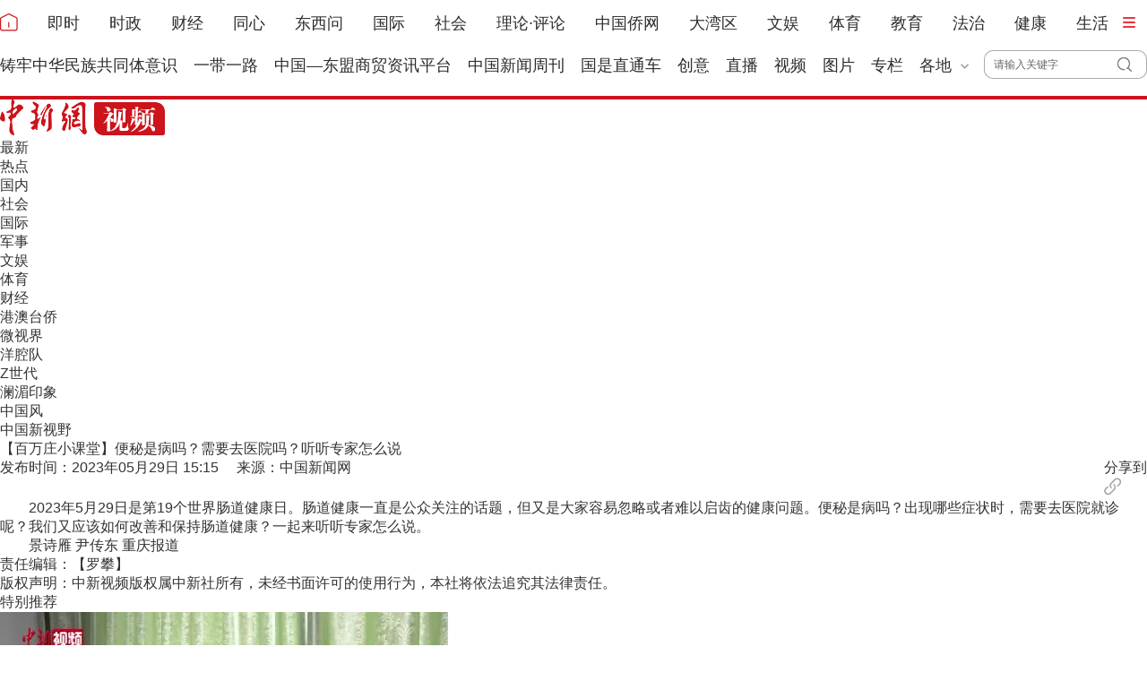

--- FILE ---
content_type: text/html
request_url: https://www.chinanews.com.cn/shipin/cns/2023/05-29/news960474.shtml
body_size: 17983
content:
<!DOCTYPE html>
<html>

<head>
  <meta http-equiv="Content-Type" content="text/html; charset=UTF-8" />
  <meta name="viewport" content="width=device-width, initial-scale=1" />
  <meta http-equiv="X-UA-Compatible" content="IE=edge,chrome" />
  <script>
    var isToContent = "";
  </script>
  <!--pc和手机适配代码开始-->
  <script>
    document.write('<scr' + 'ipt src="/part/utf8pro/21/2020/1202/36_utf8.js?t=' + new Date().getFullYear() + '_' + new Date().getMonth() + '"></scr' + 'ipt>');
  </script>

  <!--pc和手机适配代码结束-->
  <meta name="author" content="chinanews" />
  <meta name="copyright" content="www.chinanews.com.cn,版权所有" />
  <meta name="keywords" content="百万庄小课堂 便秘" />
  <meta name="description" content="【百万庄小课堂】便秘是病吗？需要去医院吗？听听专家怎么说" />
  <meta http-equiv="X-UA-Compatible" content="IE=edge,chrome=1" />
  <title>【百万庄小课堂】便秘是病吗？需要去医院吗？听听专家怎么说-中新网视频</title>
  <base href="//www.chinanews.com.cn/">
  <!--[883,4,960474] published at 2023-05-29 15:16:56 from #10 by 王祎--> 

  <link href="//image.cns.com.cn/2022homepage/images/base.css" rel="stylesheet" type="text/css" />

  <link rel="stylesheet" href="/part/shipin/6/127.css">

    <link rel="stylesheet" href="/part/shipin/6/92/video-js2020.css?v=20201230"/> 
    <link rel="stylesheet" href="/m/part/shipin/6/74/videojs-overlay.css">
    <link rel="stylesheet" href="/part/shipin/6/105/videojs_self_test.css">
    <style>
           /*播放广告时禁用播放条*/
          .vjs-ad-playing .video-js.vjs-has-started .clarity,.vjs-ad-playing .video-js.vjs-has-started .vjs-playback-rate{visibility: hidden;}   
          .vjs-ad-playing  .video-js.vjs-has-started .vjs-icon-previous-item,.vjs-ad-playing .video-js.vjs-has-started .vjs-icon-next-item{display: none;}
          .vjs-ad-playing .video-js .vjs-progress-control{visibility: hidden;}
           /*.vjs-ad-playing .video-js .vjs-time-control{visibility: hidden;} */

           .dgqlayer{overflow: hidden;background:#000;margin:0 auto;}
           .fixedVideo{
              position: fixed;
              right:5px;
              bottom:5px;
              width:480px;
              height: 310px;
              z-index:9999;
        }
         .vjs-ad-playing .video-js.vjs-has-started .vjs-overlay-bottom-right {
    display: block;    width: 12%;
    bottom: 10px;
    cursor:pointer;}
        .ad{margin:0 auto 20px;}
        .vjs-ad-playing .video-js .vjs-overlay-background{background:rgba(0,0,0,.5)}
        .vjs-sublime-skin2 .vjs-volume-panel .vjs-volume-control{bottom:80px;}
        .vjs-slider-vertical .vjs-volume-level:before{left:-0.60em;}
.multipleColumn .bd{ padding:0 30px; overflow:hidden;width:690px\9\0;}
                         .multipleColumn .bd ul{ overflow:hidden; zoom:1; width:690px;float:left; _display:inline;}
                         .multipleColumn .bd ul li:nth-child(3n){margin-right:0;}
                         .multipleColumn .bd ul li{ margin:0 30px 16px 0; float:left; _display:inline; overflow:hidden;width:210px;}
              </style>
  <script src="/js/jquery1.4.js"></script>
  <script src="/part/shipin/6/58/jquery.SuperSlide.2.1.1.js"></script>
<meta http-equiv="X-UA-Compatible" content="IE=EmulateIE7" />
</head>

<body>
  <!--20170905PV-->
  <input id="creator" type="hidden" name="creator" value="luopan" />
  <input id="tgid" type="hidden" name="tgid" value="448508" />
  <input id="type" type="hidden" name="type" value="yes" />
  <input id="did" type="hidden" name="did" value="960474" />
  <input id="zhengwenid" type="hidden" name="zhengwenid" value="" />
  <script type="text/javascript" src="/pv/js/videopv.js"></script>
  <!--20170905PV-->
<style type="text/css">
.logo{width:20px;height:20px;}
.logo img{padding: 10px 0;}
#navbar{position:relative;height:102px;border-bottom:4px solid #cd131c;background:#fff}
.nav_navcon{width:1280px}
.nav_navcon li{float:left;margin-right:31px;height:42px;font-size:18px;line-height:42px;word-break:keep-all}
.nav_navcon li.mr{margin-right: 37px;}
.nav_navcon li.area{margin-right: 17px;}
.nav_navcon li.ss{margin-right: 0px;}
.nav_navcon li img.dxw{padding-top:11px;width:90px;height:31px}
.nav_navcon li a{height:66px;color:#2d2d2d}
.navmenu {
    width: 14px;
    float: left;
    margin-top: 14px;
    margin-right: 0px;
    background: url(//image.cns.com.cn/default/5ddb9ec3/20210721/11.jpg);
    border-top: 0px solid #ea3440;
    border-bottom: 0px solid #ea3440;
    padding: 0;
    height: 12px;
    background-color: transparent;
    cursor: pointer;
}
.nav_navcon_more{position:absolute;top:-3px;left:0;z-index:999;display:none;width:100%;height:615px;border-bottom:3px solid #f42e3e;background:#fff}
.nav_navcon_more .w1280{position:relative;overflow:hidden;padding-top:10px;height:inherit;border-top:1px solid #f3f3f3}
.nav_navcon_more .con{float:left;width:50%}
.nav_navcon_more .navlist{width:100%;color:#666;font-size:16px;line-height:42px}
.nav_navcon_more .navlist a{color:#666;font-size:14px}
.nav_navcon_more .navlist a:hover{color:#e01b2b}
.nav_navcon_more .navlist strong{margin-right:28px;color:#333}
.nav_navcon_more .navlist strong a{color:#333;font-size:16px}
.nav_navcon_more .navlist em{padding:0 8px}
.nav_navcon_more .navlist .left{width:100px;text-align:right}
.nav_navcon_more .navlist .left1{float:left;width:530px}
.nav_navcon_more .otherlogo{margin-top:10px;padding-top:15px;border-top:1px solid #f3f3f3}
.nav_navcon_more .otherlogo a{float:left;margin-right:40px}
.nav_navcon_more .otherlogo img{
height:45px;
vertical-align:middle;
}
.nav_close{position:absolute;right:0;bottom:33px;display:block;width:36px;height:36px;background:url(//image.cns.com.cn/default/5ddb9ec3/20210728/close.jpg) no-repeat top;cursor:pointer;-webkit-transition:All .4s ease-in-out;-moz-transition:All .4s ease-in-out;-o-transition:All .4s ease-in-out;transition:All .4s ease-in-out}
.nav_close:hover{background:url(//image.cns.com.cn/default/5ddb9ec3/20210728/2334.png) no-repeat top;-webkit-transform:rotate(1turn);-moz-transform:rotate(1turn);-o-transform:rotate(1turn);transform:rotate(1turn);-ms-transform:rotate(1turn)}
.nav_navcon .caijing,.nav_navcon .shizheng,.nav_navcon .wenyu{position:relative}
.nav_navcon li img.arr{margin-left:4px;vertical-align:middle}
.nav_navcon li .arrowDown{transform:rotate(0);transform-origin:center center}
.nav_navcon li .arrowDown,.nav_navcon li .arrowUp{-webkit-transition:-webkit-transform .4s ease-out;-moz-transition:-webkit-transform .4s ease-out;transition:-webkit-transform .4s ease-out}
.nav_navcon li .arrowUp{transform:rotate(180deg);transform-origin:center center}
.caijing_add,.shizheng_add,.wenyu_add{position:absolute;bottom:-18px;left:-21px;display:none;width:700px;height:30px;line-height:30px;text-align:left;font-size:16px;z-index:2;}
.caijing_add a,.shizheng_add a,.wenyu_add a{padding:0 20px; }
.nav_navcon li .caijing_add a,.nav_navcon li .shizheng_add a,.nav_navcon li .wenyu_add a{height: 30px; line-height: 30px;}
#navbar{-webkit-transition:all .1s ease-out;transition:all .1s ease-out}
.substation{position:absolute;bottom:8px;left:0;display:none;width:100%;height:50px;color:#d1d1d1;text-align:center;font-size:14px}
.substation a,.substation a:hover{padding:0 4px;color:#2d2d2d;font-size:14px}

.searchinput{padding:9px 0 0 0;width:182px;float:right; margin-top: 8px;}
.searchinput .search_input{border:#aaa 1px solid;border-right:none;width:138px;padding:0 0 0 10px;background:#fff;color:#666;line-height:30px;height:30px;float:left;border-radius:10px 0 0 10px}
.searchinput .search_a{line-height:30px;text-align:center;color:#fff;background:url(//www.chinanews.com.cn/fileftp/2022/05/2022-05-09/U435P4T47D50136F24533DT20220510101956.png) no-repeat left center;float:left;display:block;width:32px;height:30px;text-decoration:none;font-size:0;border:#aaa 1px solid;border-left:none;border-radius:0 10px 10px 0}

#navbar{height:107px;}
.navmenu{margin-top:19px;}
.nav_navcon li img.arr{margin-left:10px;}
.nav_navcon li{margin-right:18px;margin-top:5px;}
.nav_navcon li.mr{margin-right:33px;}
.nav_navcon li.nomr{margin-right:16px;}
.searchinput{margin-top:0;}
.substation{bottom:0;}
</style>

<script type="text/javascript">
  $(document).ready(function(){
     //navmore
  $(".navmenu").click(function(){
  //$(".nav_navcon_more").show("slow");
  $(".nav_navcon_more").slideDown(1000);
  $(".nav_close").delay(1000).show(0);
  });
  $(".nav_close").click(function(){
  //$(".nav_navcon_more").hide("slow");
  $(".nav_navcon_more").slideUp(1000);
  $(this).hide();
  });
});
    function showNavMenu(index) {
            $(".navmenu").click(function() {
                //$(".nav_navcon_more").show("slow");
                $(".nav_navcon_more").slideDown(1000);
                $(".nav_close").delay(1000).show(0);
            });
            $(".nav_close").click(function() {
                //$(".nav_navcon_more").hide("slow");
                $(".nav_navcon_more").slideUp(1000);
                $(this).hide();
            });
        }

function showArea(index) {
    $(".substation").show();
    $("#navbar").css("height", "132px")
    $(".area").find("img").removeClass("arrowDown").addClass("arrowUp");
}

function hideArea(index) {
    $(".area").find("img").removeClass("arrowUp").addClass("arrowDown");
    $("#navbar").css("height", "102px")
    $(".substation").hide();
}
//search            
 function quickQueryCust(evt) {
            evt = (evt) ? evt : ((window.event) ? window.event : "") //兼容IE和Firefox获得keyBoardEvent对象
            var key = evt.keyCode ? evt.keyCode : evt.which; //兼容IE和Firefox获得keyBoardEvent对象的键值
            if (key == 13) { //判断是否是回车事件。
                submitFun();
            }
        }
function submitFun() {
            var hotword = document.getElementsByName('q')[0].value;
            if (hotword == '') {
                alert('请输入关键字!');
                return false;
            } else {

                window.open("//sou.chinanews.com.cn/search.do?q=" + encodeURIComponent(hotword));
            }
        }

          </script>

 <!--nav start-->
    <div id="navbar">
        <div class="w1280">

            <ul class="nav_navcon">
                <li class="logo mr"><a href="/"><img src="/fileftp/2022/05/2022-05-09/U435P4T47D50136F24532DT20220510092934.png" width="20" height="20" alt="中国新闻网"></a></li>
                <li class="mr"><a href="/scroll-news/news1.html">即时</a></li>
                <li class="mr"><a href="/china/">时政</a></li>
                <li class="mr"><a href="/finance/">财经</a></li>
                <li class="mr"><a href="/tx/">同心</a></li>
                <li class="mr"><a href="/dxw/">东西问</a></li>
                <li class="mr"><a href="/world/">国际</a></li>
                <li class="mr"><a href="/society/">社会</a></li>
                <li class="mr"><a href="/theory.shtml">理论·评论</a></li>
                <li class="mr"><a href="//www.chinaqw.com/">中国侨网</a></li>
                <li class="mr"><a href="/dwq/">大湾区</a></li>
                <li class="mr"><a href="/wy/">文娱</a></li>
                <li class="mr"><a href="/sports/">体育</a></li>
                <li class="mr"><a href="/edu/">教育</a></li>
                <li class="mr"><a href="/fazhi/">法治</a></li>
                <li class="mr"><a href="/health/">健康</a></li>
                <li class="nomr"><a href="/life/">生活</a></li>
                <div class="navmenu"></div>
                <br>

                <li class=""><a href="/zlgtt/">铸牢中华民族共同体意识</a></li>
                <li class=""><a href="/ydyl/index.shtml">一带一路</a></li>
                <li class=""><a href="/aseaninfo/">中国—东盟商贸资讯平台</a></li>
                <li class=""><a href="//www.inewsweek.cn/">中国新闻周刊</a></li>
                <li class=""><a href="/gsztc/">国是直通车</a></li>
                <li class=""><a href="/chuangyi/">创意</a></li>
                <li class=""><a href="/live.shtml">直播</a></li>
                 <li class=""><a href="/shipin/">视频</a></li>
                <li class=""><a href="/photo/">图片</a></li>
                <li class=""><a href="/zhuanlan/">专栏</a></li>
                <li class="area" onMouseOver="showArea('9')" onMouseOut="hideArea('9')">各地<img src="//image.cns.com.cn/2022homepage/images/toparr.png" class="arr arrowDown">
                    <div class="substation">
                       <a href="//www.ah.chinanews.com.cn/">安徽</a>|<a href="//www.bj.chinanews.com.cn/">北京</a>|<a href="//www.cq.chinanews.com.cn/">重庆</a>|<a href="//www.fj.chinanews.com.cn/">福建</a>|<a href="//www.gs.chinanews.com.cn/">甘肃</a>|
                        <a href="//www.gz.chinanews.com.cn/">贵州</a>|<a href="//www.gd.chinanews.com.cn/">广东</a>|<a href="//www.gx.chinanews.com.cn/">广西</a>|<a href="//www.hi.chinanews.com.cn/">海南</a>|<a href="//www.heb.chinanews.com.cn/">河北</a>|
                        <a href="//www.ha.chinanews.com.cn/">河南</a>|
                        <a href="//www.hb.chinanews.com.cn/">湖北</a>|<a href="//www.hn.chinanews.com.cn/">湖南</a>|<a href="//www.hlj.chinanews.com.cn/">黑龙江</a>|<a href="//www.js.chinanews.com.cn/">江苏</a>|<a href="//www.jx.chinanews.com.cn/">江西</a>|
                        <a href="//www.jl.chinanews.com.cn/">吉林</a>|
                        <a href="//www.ln.chinanews.com.cn/">辽宁</a>|<a href="//www.nmg.chinanews.com.cn/">内蒙古</a>|<a href="//www.nx.chinanews.com.cn/">宁夏</a>|<a href="//www.qh.chinanews.com.cn/">青海</a>|<a href="//www.sd.chinanews.com.cn/">山东</a>|
                        <a href="//www.sx.chinanews.com.cn/">山西</a>|
                        <a href="//www.shx.chinanews.com.cn/">陕西</a>|<a href="//www.sh.chinanews.com.cn/">上海</a>|<a href="//www.sc.chinanews.com.cn/">四川</a>|<a href="//www.tj.chinanews.com.cn/">天津</a>|<a href="//www.xj.chinanews.com.cn/">新疆</a>|
                        <a href="//www.bt.chinanews.com.cn/">兵团</a>|
                        <a href="//www.yn.chinanews.com.cn/">云南</a>|<a href="//www.zj.chinanews.com.cn/">浙江</a>

<!--<meta name="chinanews_site_verification" content="0a602693397eaa369c25c347f38105c8"/>-->
<!--4,34,1807 published at 2025-03-20 13:36:41 by 719-->

                    </div>
                </li>
                <div class="searchinput" id="zxss">
                     <input type="text" value="请输入关键字" onClick="this.value='',this.style.color='#000'" name="q" class="search_input" onKeyDown="return quickQueryCust(event)">
                     <a class="search_a" onClick="submitFun()">搜 索</a>
                     <div class="clear"></div>
                </div>

            </ul>
            <!--nav more-->
                  
            <!--nav more-->
            <div class="nav_navcon_more">
                <div class="w1280">
                    <div class="con">
                        <div class="navlist">
                            <strong><a style="margin-left: 40px;" href="/scroll-news/news1.html">即时</a></strong>
                        </div>

                        <div class="navlist">
                            <div class="left"><strong><a href="/china/">时政</a></strong></div>
                            <div class="left1">
                                <a href="//channel.chinanews.com.cn/cns/cl/gn-gcdt.shtml">高层</a><em>|</em>
                                <a href="//channel.chinanews.com.cn/cns/cl/gn-rsbd.shtml">人事</a><em>|</em>
                                <a href="//channel.chinanews.com.cn/cns/cl/fz-ffcl.shtml">反腐</a><em>|</em>
                                <a href="//channel.chinanews.com.cn/u/sdbd.shtml">深度</a><em>|</em>
                                <a href="//channel.chinanews.com.cn/u/gn-la.shtml">两岸</a><em>|</em>
                                <a href="//channel.chinanews.com.cn/cns/cl/gn-kjww.shtml">科教</a><em>|</em>
                                <a href="//channel.chinanews.com.cn/cns/cl/gn-js.shtml">军事</a>
                                <!--<em>|</em><a href="//channel.chinanews.com.cn/u/ll.shtml">理论</a>-->
                                </div>
                            <div class="clear"></div>

                        </div>

                        <div class="navlist">
                            <div class="left"><strong><a href="/dxw/">东西问</a></strong></div>
                            <div class="left1"><a href="//channel.chinanews.com.cn/u/dxw-wetalk.shtml">中外对话</a><em>|</em><a href="//channel.chinanews.com.cn/u/dxw-sjg.shtml">世界观</a><em>|</em><a href="//channel.chinanews.com.cn/u/dxw-gjj.shtml">广角镜</a><em>|</em><a href="//channel.chinanews.com.cn/u/dxw-wszsd.shtml">Z世代</a><em>|</em><a href="//channel.chinanews.com.cn/u/dxw-yqd.shtml">洋腔队</a><em>|</em><a href="//channel.chinanews.com.cn/u/dxw-ylc.shtml">舆论场</a><em>|</em><a href="//channel.chinanews.com.cn/u/dxw-xmp.shtml">新漫评</a><em>|</em><a href="//channel.chinanews.com.cn/u/dxw-sxj.shtml">思享家</a><em>|</em><br><a href="//channel.chinanews.com.cn/u/dxw-hkt.shtml">会客厅</a><em>|</em><a href="//channel.chinanews.com.cn/u/dxw-yjy.shtml">研究院</a><em>|</em><a href="//channel.chinanews.com.cn/u/dxw-wxd.shtml">问西东</a></div>
                            <div class="clear"></div>
                        </div>

                        <div class="navlist">
        <div class="left"><strong><a href="/finance/">财经</a></strong></div>
        <div class="left1"><a href="//channel.chinanews.com.cn/u/cj/cj-hongguan.shtml">宏观</a><em>|</em><a href="//channel.chinanews.com.cn/u/cj/cj-chanjing.shtml">产经</a><em>|</em><a href="//channel.chinanews.com.cn/cns/cl/cj-hgds.shtml">中国新观察</a><em>|</em><a href="//channel.chinanews.com.cn/cns/cl/cj-slh.shtml">三里河</a><em>|</em><a href="//channel.chinanews.com.cn/cns/cl/cj-msrd.shtml">民生调查局</a><em>|</em><a href="//channel.chinanews.com.cn/cns/cl/cj-zxcp.shtml">中新财评</a><em>|</em><br><a href="//channel.chinanews.com.cn/cns/cl/cj-fyrw.shtml">商业风云录</a><em>|</em><a href="//channel.chinanews.com.cn/cns/cl/cj-zk.shtml">智库</a><em>|</em><a href="//channel.chinanews.com.cn/cns/cl/cj-gy.shtml">公益</a></div>
        <div class="clear"></div>
    </div>

                        <div class="navlist">
                            <div class="left"><strong><a href="/world/">国际</a></strong></div>
                            <div class="left1"><a href="//channel.chinanews.com.cn/cns/cl/gj-sjg.shtml">世界观</a><em>|</em><a href="//channel.chinanews.com.cn/cns/cl/gj-zxsjg.shtml">国际识局</a><em>|</em><a href="//channel.chinanews.com.cn/u/gj-rw.shtml">国际人物</a><em>|</em><a href="//channel.chinanews.com.cn/cns/cl/gj-gjrp.shtml">国际热评</a><em>|</em><a href="//channel.chinanews.com.cn/cns/cl/gj-xmp.shtml">新漫评</a><em>|</em><a href="//www.chinanews.com.cn/shipin/m/gj/views.shtml">国际视野</a></div>
                            <div class="clear"></div>
                        </div>

                        <div class="navlist">
                            <div class="left"><strong><a href="/society/">社会</a></strong></div>
                            <div class="left1">
          <a href="//channel.chinanews.com.cn/u/rdzz.shtml">热点追踪</a><em>|</em>
<a href="//channel.chinanews.com.cn/cns/cl/sh-zxzt.shtml">中新真探</a><em>|</em>
                                <a href="//channel.chinanews.com.cn/u/fsh.shtml">新闻浮世绘</a><em>|</em>

                                <a href="//channel.chinanews.com.cn/cns/cl/fz-jdrw.shtml">中新法治</a><em>|</em>
                                <a href="//channel.chinanews.com.cn/u/gn-dyxc.shtml">第一现场</a></div>
                            <div class="clear"></div>

                        </div>

                        <div class="navlist">
                            <div class="left"><strong><a href="/dwq/">大湾区</a></strong></div>
                            <div class="left1"><a href="//channel.chinanews.com.cn/u/dwq-ga.shtml">港澳</a><em>|</em><a href="//channel.chinanews.com.cn/cns/cl/dwq-fxb.shtml">风向标</a><em>|</em><a href="//channel.chinanews.com.cn/cns/cl/dwq-kcd.shtml">快车道</a><em>|</em><a href="//channel.chinanews.com.cn/cns/cl/dwq-qns.shtml">青年说</a><em>|</em><a href="//channel.chinanews.com.cn/u/dwq-wqzjjy.shtml">专家建言</a><em>|</em><a href="//channel.chinanews.com.cn/u/dwq-wqwdf.shtml">湾得福</a><em>|</em><a href="//channel.chinanews.com.cn/cns/cl/dwq-video.shtml">Video</a><em>|</em><a href="//www.chinanews.com.cn/dwq/#wqmap">湾区MAP</a></div>
                            <div class="clear"></div>
                        </div>

                        <div class="navlist">
                            <div class="left"><strong><a href="/health/">健康</a></strong></div>
                            <div class="left1"> <a href="//channel.chinanews.com.cn/cns/cl/life-doctoriscoming.shtml">大医生来了</a><em>|</em><a href="//channel.chinanews.com.cn/cns/cl/life-temperatureofmedicine.shtml">医学的温度</a><em>|</em><a href="//channel.chinanews.com.cn/cns/cl/life-observationsonmedicine.shtml">医药新观察</a></div>
                            <div class="clear"></div>
                        </div>

                        <div class="navlist">
                            <div class="left"><strong><a href="/edu/">教育</a></strong></div>
                            <div class="clear"></div>
                        </div>

                        <div class="navlist">
                            <div class="left"><strong><a href="/fazhi/">法治</a></strong></div>
                            <div class="clear"></div>
                        </div>

                        <div class="navlist">
                            <div class="left"><strong><a href="/life/">生活</a></strong></div>
                            <div class="clear"></div>
                        </div>

                        <div class="navlist">
                            <div class="left"><strong><a href="//www.chinaqw.com/">华人</a></strong></div>
                            <!--<div class="left1"><a href="//channel.chinanews.com.cn/cns/cl/hr-lszs.shtml">领事之声</a><em>|</em><a href="//channel.chinanews.com.cn/cns/cl/hr-hwbz.shtml">华媒报摘</a><em>|</em><a href="//channel.chinanews.com.cn/cns/cl/hr-hrshq.shtml">华闻聚焦</a><em>|</em><a href="//channel.chinanews.com.cn/u/hr/cgfx.shtml">出国风向</a><em>|</em><a href="//channel.chinanews.com.cn/cns/cl/hr-qjdt.shtml">侨界动态</a><em>|</em><a href="//channel.chinanews.com.cn/cns/cl/hr-qxcz.shtml">侨乡传真</a><em>|</em>
                                <a href="//channel.chinanews.com.cn/video/cns/splm/ga-hr.shtml">视频</a></div>-->
                            <div class="clear"></div>
                        </div>
                    </div>

                    <div class="con">
                      <div class="navlist">
                            <div class="left"><strong><a href="/tx/">同心</a></strong></div>
                            <div class="left1"><a href="//channel.chinanews.com.cn/cns/cl/txy-tzyw.shtml">统战要闻</a><em>|</em><a href="//channel.chinanews.com.cn/cns/cl/txy-tzsx.shtml">统战时讯</a><em>|</em><a href="//channel.chinanews.com.cn/cns/cl/txy-gdtz.shtml">各地统战</a></div>
                            <div class="clear"></div>

                        </div>

                        <div class="navlist">
                            <div class="left" style="width:205px;"><strong><a href="/zlgtt/">铸牢中华民族共同体意识</a></strong></div>
                            <div class="left1" style="width:420px;"><a href="//channel.chinanews.com.cn/cns/cl/mz-cc.shtml">民族传承</a><em>|</em><a href="//channel.chinanews.com.cn/cns/cl/mz-fg.shtml">政策法规</a><em>|</em><a href="//channel.chinanews.com.cn/cns/cl/mz-xs.shtml">学术动态</a><em>|</em><a href="//channel.chinanews.com.cn/cns/cl/mz-df.shtml">地方实践</a><em>|</em><a href="//channel.chinanews.com.cn/cns/cl/mz-gj.shtml">国际传播</a></div>
                            <div class="clear"></div>

                        </div>

                        <div class="navlist">
                            <div class="left"><strong><a href="/ydyl/">一带一路</a></strong></div>
                            <div class="left1"><a href="//channel.chinanews.com.cn/cns/cl/ydyl-rdjj.shtml">热点聚焦</a><em>|</em><a href="//channel.chinanews.com.cn/cns/cl/ydyl-sdft.shtml">深度访谈</a><em>|</em><a href="//channel.chinanews.com.cn/cns/cl/ydyl-gfgz.shtml">各方关注</a><em>|</em><a href="//channel.chinanews.com.cn/u/ydyl-hwsj.shtml">海外视角</a><em>|</em><a href="//channel.chinanews.com.cn/cns/cl/ydyl-xmdt.shtml">项目动态</a><em>|</em><a href="//channel.chinanews.com.cn/cns/cl/ydyl-fscg.shtml">丰硕成果</a>
                                </div>
                            <div class="clear"></div>

                        </div>

                        <div class="navlist">
                            <div class="left"><strong><a href="/wy/">文娱</a></strong></div>
                            <div class="left1"><a href="//channel.chinanews.com.cn/cns/cl/cul-whmt.shtml">文化漫谈</a><em>|</em><a href="//channel.chinanews.com.cn/cns/cl/cul-xjgw.shtml">艺苑大观</a><em>|</em><a href="//channel.chinanews.com.cn/cns/cl/cul-sckgd.shtml">收藏考古</a><em>|</em><a href="//channel.chinanews.com.cn/cns/cl/yl-mxnd.shtml">星闻联播</a><em>|</em><a href="//channel.chinanews.com.cn/cns/cl/yl-ypkb.shtml">影音综艺</a></div>
                            <div class="clear"></div>

                        </div>
                        <div class="navlist">
                            <div class="left"><strong><a href="/sports/">体育</a></strong></div>
                            <div class="left1"><a href="//channel.chinanews.com.cn/cns/cl/ty-bdjj.shtml">独家视角</a><em>|</em><a href="//channel.chinanews.com.cn/cns/cl/ty-gnzq.shtml">绿茵赛场</a><em>|</em><a href="//channel.chinanews.com.cn/cns/cl/ty-klsk.shtml">篮坛竞技</a><em>|</em><a href="//channel.chinanews.com.cn/cns/cl/ty-zhqt.shtml">综合其他</a><em>|</em><a href="/shipin/m/tt/views.shtml">视频播报</a></div>
                            <div class="clear"></div>
                        </div>

                        <div class="navlist">
                            <div class="left"><strong><a href="/shipin/">视频</a></strong></div>
                            <div class="left1"><a href="/shipin/m/rd/views.shtml">热点</a><em>|</em><a href="/shipin/m/gn/views.shtml">国内</a><em>|</em><a href="/shipin/m/sh/views.shtml">社会</a><em>|</em><a href="/shipin/m/gj/views.shtml">国际</a><em>|</em><a href="/shipin/m/jq/views.shtml">军事</a><em>|</em><a href="/shipin/m/wy/views.shtml">文娱</a><em>|</em><a href="/shipin/m/tt/views.shtml">体育</a><em>|</em><a href="/shipin/m/cj/views.shtml">财经</a><em>|</em><a href="/shipin/m/ga/views.shtml">港澳台侨</a><em>|</em><a href="/shipin/minidocu.shtml">微视界</a><em>|</em><br><a href="/shipin/yqd.shtml">洋腔队</a><em>|</em><a href="/shipin/zsd.shtml">Z世代</a><em>|</em><a href="/gn/z/lanmeiyinxiang/index.shtml">澜湄印象</a><em>|</em><a href="/shipin/AuthenticChina.shtml">中国风</a><em>|</em><a href="/shipin/chinarevealed.shtml">中国新视野</a></div>
                            <div class="clear"></div>
                        </div>

                        <div class="navlist">
                            <div class="left"><strong><a href="/photo/">图片</a></strong></div>
                            <div class="left1"><a href="//channel.chinanews.com.cn/u/zxhb.shtml">中新画报</a><em>|</em><a href="//channel.chinanews.com.cn/u/pic/gn.shtml">国内</a><em>|</em><a href="//channel.chinanews.com.cn/u/pic/sh.shtml">社会</a><em>|</em><a href="//channel.chinanews.com.cn/u/pic/gj.shtml">国际</a><em>|</em><a href="//channel.chinanews.com.cn/u/pic/yl.shtml">娱乐</a><em>|</em><a href="//channel.chinanews.com.cn/u/pic/ty.shtml">体育</a><em>|</em><a href="//channel.chinanews.com.cn/u/pic/js.shtml">军事</a><em>|</em><a href="//channel.chinanews.com.cn/u/pic/kj.shtml">科技</a><em>|</em>
                                <br/><a href="//channel.chinanews.com.cn/u/pic/gatq.shtml">港澳台侨</a><em>|</em><a href="//channel.chinanews.com.cn/u/pic/frg.shtml">凡人歌</a>
                            </div>
                            <div class="clear"></div>
                        </div>

                        <div class="navlist">
                            <div class="left"><strong><a href="/chuangyi/">创意</a></strong></div>

                            <div class="clear"></div>
                        </div>
                        <div class="navlist">
                            <div class="left"><strong><a href="/theory.shtml">理论</a></strong></div>

                            <div class="clear"></div>
                        </div>

                        <div class="navlist">
                            <strong><a style="margin-left: 40px;" href="/live.shtml">直播</a></strong>
                        </div>

                        <div class="navlist">
                            <strong><a style="margin-left: 40px;" href="/allspecial/">专题</a></strong>
                        </div>
                        <div class="navlist">
                            <strong><a style="margin-left: 40px;" href="/zhuanlan/">专栏</a></strong>
                        </div>

                    </div>

                    <div class="clear"></div>
                    <div class="otherlogo">
                        <a href="//www.chinaqw.com/"><img src="//image.cns.com.cn/default/5ddb9ec3/20210728/qw.jpg" alt=""></a>
                        <a href="//www.jwview.com/"><img src="//image.cns.com.cn/default/5ddb9ec3/20210728/jw.jpg" alt=""></a>
                        <a href="//www.ecns.cn/"><img src="//image.cns.com.cn/default/5ddb9ec3/20210728/ecns1.jpg" alt=""></a>
                        <a href="/gsztc/"><img src="//www.chinanews.com.cn/fileftp/2021/11/2021-11-16/U947P4T47D49225F24534DT20211116135935.png" alt=""></a>
                        <a href="//www.inewsweek.cn/"><img src="//www.inewsweek.cn/10/2018/1225/logo.png" alt="" /></a>
<a href="http://epaper.chinanews.com/"><img src="//www.chinanews.com.cn/fileftp/2022/05/2022-05-10/U435P4T47D50141F24533DT20220511134121.png" alt=""></a>
    <a href="http://www.cnsphoto.com/"><img src="//www.chinanews.com.cn/fileftp/2022/05/2022-05-10/U435P4T47D50141F24532DT20220511134121.png" alt=""></a>
                    </div>

                    <div class="nav_close"></div>
                </div>

            </div>

<!--<meta name="chinanews_site_verification" content="119104d7a0c12d749c812d241e2bcdae"/>-->
<!--4,34,1794 published at 2025-12-01 10:48:39 by 33-->

        </div>
    </div>
    <!--nav end-->
              <div class="clear"></div>

<!--<meta name="chinanews_site_verification" content="9f2173270229e46e08083752dc124df1"/>-->
<!--4,319,140 published at 2026-01-12 17:33:22 by 435-->
<div class="w1280 mt20">
  <div class="channel-nav">
      <div class="channel-logo"><img src="/fileftp/2022/08/2022-08-02/U947P4T47D50660F24532DT20220802091548.png" alt=""></div>
      <div class="column-list">
        <ul>
          <li><a href="/shipin/m/gd/views.shtml">最新</a></li>
          <li><a href="/shipin/m/rd/views.shtml">热点</a></li>
          <li><a href="/shipin/m/gn/views.shtml">国内</a></li>
          <li><a href="/shipin/m/sh/views.shtml">社会</a></li>
          <li><a href="/shipin/m/gj/views.shtml">国际</a></li>
          <li><a href="/shipin/m/jq/views.shtml">军事</a></li>
          <li><a href="/shipin/m/wy/views.shtml">文娱</a></li>
          <li><a href="/shipin/m/tt/views.shtml">体育</a></li>
          <li><a href="/shipin/m/cj/views.shtml">财经</a></li>
          <li><a href="/shipin/m/ga/views.shtml">港澳台侨</a></li>
          <li><a href="/shipin/minidocu.shtml">微视界</a></li>
          <li><a href="/shipin/yqd.shtml">洋腔队</a></li>
          <li><a href="/shipin/zsd.shtml">Z世代</a></li>
          <li><a href="/gn/z/lanmeiyinxiang/index.shtml">澜湄印象</a></li>
          <li><a href="/shipin/AuthenticChina.shtml">中国风</a></li>
          <li><a href="/shipin/chinarevealed.shtml">中国新视野</a></li>        
        </ul>
      </div>
    </div>
</div>

  <div class="clear"></div>
  <div class="videoplay">
    <div class="w1280" id="playerwrap">
      <div class="content_title">
        <div class="title">【百万庄小课堂】便秘是病吗？需要去医院吗？听听专家怎么说</div>
        <div class="left">
          <p> 发布时间：2023年05月29日 15:15 &nbsp;&nbsp;&nbsp;&nbsp;来源：中国新闻网</p>
        </div>
        <div class="right">
          <div class="bdsharebuttonbox left">
            <div class="share-txt" id="share-1"><span>分享到</span></div>
          </div>
          <!-- <link rel="stylesheet" href="/test/fabu/2019-05-20/1293/share.min.css"> -->
          <script src="/test/fabu/2019-05-20/1294/jquery.share.min.js"></script>
          <script>
            $(document).ready(function () {
              $('#share-1').share({ sites: ['wechat','weibo','qzone'] });
            });
          </script>
          <div id="copylink"><img src="/fileftp/2022/08/2022-08-03/U947P4T47D50670F24532DT20220803110409.png" alt=""></div>

        </div>
        <div class="clear"></div>
      </div>
      <div class="video-pic">
        <div id="dgqlayer" class="dgqlayer">
          <div class="close-btn"></div>
        </div>

          <div id="rel-news" style="display:none;">
          <div class="rel">精彩视频</div>
          <div class="rel-news-list">
            <ul>
              <!--[883,34,64] published at 2022-11-11 08:51:37 from #202 by 574-->
<li>
                <a href="/gn/shipin/cns/2023/05-29/news960471.shtml">
                  <div class="rel-news-pic">
                    <img src="https://poss-videocloud.cns.com.cn/oss/2023/05/29/chinanews/MEIZI_YUNSHI/onair/F62A4D9645CE43918A39011EDCF57ACA.jpg" alt="">
                  </div>
                  <div class="rel-news-title">空间站将迎中国第三批航天员 带你了解这批航天员有啥不同</div>
                </a>
              </li><li>
                <a href="/sh/shipin/cns-d/2023/05-29/news960470.shtml">
                  <div class="rel-news-pic">
                    <img src="https://poss-videocloud.cns.com.cn/oss/2023/05/29/chinanews/MEIZI_YUNSHI/onair/0B73478749A6497FA232AF3CCCD182AF.jpg" alt="">
                  </div>
                  <div class="rel-news-title">航拍甘肃渭源“色块”梯田 黄土高原宛如调色盘</div>
                </a>
              </li><li>
                <a href="/gj/shipin/cns-d/2023/05-29/news960467.shtml">
                  <div class="rel-news-pic">
                    <img src="https://poss-videocloud.cns.com.cn/oss/2023/05/29/chinanews/MEIZI_YUNSHI/uploadImage/24ce1d79f9b4401d9e81938a34b10dc2_big.jpg" alt="">
                  </div>
                  <div class="rel-news-title">日本6月1日起禁止出售小龙虾</div>
                </a>
              </li><li>
                <a href="/tw/shipin/cns-d/2023/05-29/news960466.shtml">
                  <div class="rel-news-pic">
                    <img src="https://poss-videocloud.cns.com.cn/oss/2023/05/29/chinanews/MEIZI_YUNSHI/uploadImage/6a12e38abbb84262bbd42f6dd3590bf1_big.jpg" alt="">
                  </div>
                  <div class="rel-news-title">谈及“两岸心灵契合”，两岸学者为何潸然落泪？</div>
                </a>
              </li><li>
                <a href="/gn/shipin/cns-d/2023/05-29/news960465.shtml">
                  <div class="rel-news-pic">
                    <img src="https://poss-videocloud.cns.com.cn/oss/2023/05/29/chinanews/MEIZI_YUNSHI/onair/9515B6003E7F4F86A218071D73E03087.jpg" alt="">
                  </div>
                  <div class="rel-news-title">神十六飞行乘组简历公布：3名航天员都是博士</div>
                </a>
              </li><li>
                <a href="/sh/shipin/cns-d/2023/05-29/news960464.shtml">
                  <div class="rel-news-pic">
                    <img src="https://poss-videocloud.cns.com.cn/oss/2023/05/29/chinanews/MEIZI_YUNSHI/onair/D811F8ECB3364576B554E519912B1CD5.jpg" alt="">
                  </div>
                  <div class="rel-news-title">为四次圆梦“飞天” 景海鹏每天做600个俯卧撑、600个仰卧起坐</div>
                </a>
              </li><li>
                <a href="/sh/shipin/cns-d/2023/05-29/news960460.shtml">
                  <div class="rel-news-pic">
                    <img src="https://poss-videocloud.cns.com.cn/oss/2023/05/29/chinanews/MEIZI_YUNSHI/onair/962FC98319B74F70B5E0C76C427A1BD8.jpg" alt="">
                  </div>
                  <div class="rel-news-title">神十五航天员乘组已在轨工作生活181天 是执行出舱任务次数最多的乘组</div>
                </a>
              </li><li>
                <a href="/gj/shipin/cns-d/2023/05-29/news960450.shtml">
                  <div class="rel-news-pic">
                    <img src="https://poss-videocloud.cns.com.cn/oss/2023/05/29/chinanews/MEIZI_YUNSHI/onair/A3D75EF3B7734ABDBDE2E50B4E1DE976.jpg" alt="">
                  </div>
                  <div class="rel-news-title">意大利威尼斯主河道部分水体变成荧光绿色</div>
                </a>
              </li><li>
                <a href="/ty/shipin/cns-d/2023/05-29/news960437.shtml">
                  <div class="rel-news-pic">
                    <img src="https://poss-videocloud.cns.com.cn/oss/2023/05/28/chinanews/MEIZI_YUNSHI/onair/330B9734C9BC448490D73C1E4DA16242.jpg" alt="">
                  </div>
                  <div class="rel-news-title">2023绿水青山中国休闲运动挑战赛落幕</div>
                </a>
              </li><li>
                <a href="/shipin/cns/2023/05-27/news960366.shtml">
                  <div class="rel-news-pic">
                    <img src="https://poss-videocloud.cns.com.cn/oss/2023/05/27/chinanews/MEIZI_YUNSHI/uploadImage/eee4cb8bfba14b7daa71e69e79f948f1_big.jpg" alt="">
                  </div>
                  <div class="rel-news-title">专家学者探讨：后疫情时代，如何应对大流行？</div>
                </a>
              </li><li>
                <a href="/shipin/cns-d/2023/05-27/news960364.shtml">
                  <div class="rel-news-pic">
                    <img src="https://poss-videocloud.cns.com.cn/oss/2023/05/27/chinanews/MEIZI_YUNSHI/uploadImage/e4e2aff97f7f44a6bb3a914bb3a4c8d7_big.jpg" alt="">
                  </div>
                  <div class="rel-news-title">全球唯一的白色大熊猫与野生大熊猫母子同框</div>
                </a>
              </li><li>
                <a href="/sh/shipin/cns-d/2023/05-27/news960362.shtml">
                  <div class="rel-news-pic">
                    <img src="https://poss-videocloud.cns.com.cn/oss/2023/05/27/chinanews/MEIZI_YUNSHI/uploadImage/c2296c97620a42a79472cf9bf6ec292f_big.jpg" alt="">
                  </div>
                  <div class="rel-news-title">记者探访北京动物园 熊猫丫丫暂未回京</div>
                </a>
              </li>
            </ul>
          </div>
        </div>

      </div>

      <div class="content_desc">
        <p>　　2023年5月29日是第19个世界肠道健康日。肠道健康一直是公众关注的话题，但又是大家容易忽略或者难以启齿的健康问题。便秘是病吗？出现哪些症状时，需要去医院就诊呢？我们又应该如何改善和保持肠道健康？一起来听听专家怎么说。</p>

<p>　　景诗雁 尹传东 重庆报道</p>

        <p class="content_editor"><span>责任编辑：【罗攀】</span></p>
      </div>
      <div class="clear"></div>

<div class="banquan">版权声明：中新视频版权属中新社所有，未经书面许可的使用行为，本社将依法追究其法律责任。</div>

    </div>

    <div class="w1280" id="tbtj">
      <!--特别推荐start-->
          <div class="tbtj">
      <div class="tbtj-title">特别推荐</div>
      <div class="tbtj-list">
        <ul>

<li>
  <a href="//shipin/cns/2023/05-29/news960474.shtml">
              <img src="https://poss-videocloud.cns.com.cn/oss/2023/05/29/chinanews/MEIZI_YUNSHI/uploadImage/64738536458d7a29083d46f4_small.jpg" alt="便秘是病吗？需要去医院吗？听听专家怎么说">
              <div class="play"></div>
              <div class="title">便秘是病吗？需要去医院吗？听听专家怎么说</div>
            </a>
          </li>

<li>
  <a href="/shipin/cns-d/2023/05-29/news960449.shtml">
              <img src="https://poss-videocloud.cns.com.cn/oss/2023/05/29/chinanews/MEIZI_YUNSHI/uploadImage/6473f691458d7a29083d4736_small.jpg" alt="“丫丫”回北京动物园 民众深夜等候">
              <div class="play"></div>
              <div class="title">“丫丫”回北京动物园 民众深夜等候</div>
            </a>
          </li>

<li>
  <a href="/shipin/2023/05-29/news960438.shtml">
              <img src="/shipin/2023/05-29/U574P883T4D960438F113DT20230529084509.jpg" alt="大熊猫“丫丫”平安回到北京动物园">
              <div class="play"></div>
              <div class="title">大熊猫“丫丫”平安回到北京动物园</div>
            </a>
          </li>

<li>
  <a href="/ty/shipin/cns-d/2023/05-27/news960381.shtml">
              <img src="https://poss-videocloud.cns.com.cn/oss/2023/05/27/chinanews/MEIZI_YUNSHI/uploadImage/6471d0d0458d7a29083d4309_small.jpg" alt="2023全国健身龙舞公开赛在铜梁开幕">
              <div class="play"></div>
              <div class="title">2023全国健身龙舞公开赛在铜梁开幕</div>
            </a>
          </li>

<li>
  <a href="/shipin/cns-d/2023/05-27/news960373.shtml">
              <img src="https://poss-videocloud.cns.com.cn/oss/2023/05/27/chinanews/MEIZI_YUNSHI/uploadImage/646f8a03458d7a29083d3c21_small.jpg" alt="多种珍稀野生动物红外相机前频繁“亮相”">
              <div class="play"></div>
              <div class="title">多种珍稀野生动物红外相机前频繁“亮相”</div>
            </a>
          </li>

        </ul>
      </div>
    </div>

      <!--特别推荐end-->
    </div>

    

    <div class="pinglun">

<div class="pinglun-title-wrap">
        <div class="pinglun-title">发表评论</div>
        <div class="pinglun-tips">文明上网理性发言，请遵守新闻评论服务协议</div>
      </div>

<div id="SOHUCS" sid="video960474"></div>
<script charset="utf-8" type="text/javascript" src="//cy-cdn.kuaizhan.com/upload/changyan.js" ></script>
<script type="text/javascript">
var _config = { categoryId : 'sp'};
window.changyan.api.config({
appid: 'cyqE875ep',
conf: 'prod_5d616dd38211ebb5d6ec52986674b6e4'
});
</script>

    </div>
    <div class="rmsp">
      <div class="lmtitle">
        <a>热门视频</a>
      </div>
      <ul>
        <li><a href="//www.chinanews.com.cn/shipin/2026/01-15/news1042349.shtml" target="_blank" title="“棋圣”聂卫平病逝 女儿发讣告：父亲的一生 是传奇的一生 更是热爱的一生">“棋圣”聂卫平病逝 女儿发讣告：父亲的一生 是传奇的一生 更是热爱的...</a></li><li><a href="//www.chinanews.com.cn/shipin/2026/01-15/news1042407.shtml" target="_blank" title="中新健康丨养生别花太多冤枉钱 记住这几个简单动作">中新健康丨养生别花太多冤枉钱 记住这几个简单动作</a></li><li><a href="//www.chinanews.com.cn/gj/shipin/cns-d/2026/01-16/news1042453.shtml" target="_blank" title="菲律宾国家海事委员会在同中方论战中败下阵来">菲律宾国家海事委员会在同中方论战中败下阵来</a></li><li><a href="//www.chinanews.com.cn/shipin/2026/01-15/news1042411.shtml" target="_blank" title="这就是“赛博重庆”！垂直提升高度达240余米 重庆巫山神女大扶梯亮相">这就是“赛博重庆”！垂直提升高度达240余米 重庆巫山神女大扶梯亮相</a></li><li><a href="//www.chinanews.com.cn/sh/shipin/cns-d/2026/01-15/news1042396.shtml" target="_blank" title="吉林长春：中外冰雪雕大师妙手造佳作">吉林长春：中外冰雪雕大师妙手造佳作</a></li><li><a href="//www.chinanews.com.cn/cj/shipin/cns/2026/01-15/news1042449.shtml" target="_blank" title="南京：各式生肖文创以独特设计“潮”出圈">南京：各式生肖文创以独特设计“潮”出圈</a></li><li><a href="//www.chinanews.com.cn/ty/shipin/cns-d/2026/01-15/news1042451.shtml" target="_blank" title="刘小光追忆“棋圣”聂卫平：“大闹一场，悄然离去”">刘小光追忆“棋圣”聂卫平：“大闹一场，悄然离去”</a></li><li><a href="//www.chinanews.com.cn/ga/shipin/cns/2026/01-15/news1042372.shtml" target="_blank" title="香港特区立法会通过大埔火灾支援及重建议案 议员关注长远安置问题">香港特区立法会通过大埔火灾支援及重建议案 议员关注长远安置问题</a></li><li><a href="//www.chinanews.com.cn/sh/shipin/cns-d/2026/01-15/news1042440.shtml" target="_blank" title="金鱼“游”进福州地铁站秒变“水族馆” 福州金鱼年产值全国首位">金鱼“游”进福州地铁站秒变“水族馆” 福州金鱼年产值全国首位</a></li><li><a href="//www.chinanews.com.cn/shipin/cns/2026/01-15/news1042359.shtml" target="_blank" title="3年赚27万元？上海研究生把教骑自行车做成创业项目">3年赚27万元？上海研究生把教骑自行车做成创业项目</a></li>
<!--<meta name="chinanews_site_verification" content="9f3567993c10c73de96b2be11c37cccc"/>-->
<!--4,115,0 published at 2026-01-17 10:05:02 by 00-->
      </ul>
    </div>
    <!-- <div class="w1280" style="margin-bottom:90px; overflow:hidden;">

    </div> -->
  </div>

  <div class="clear"></div>

  <div class="w1000 m_center">
    <!-- 竞价广告开始 -->
    <div class="cns_video_advert">

    </div>
    <!-- 竞价广告结束 -->
    <!-- 视频广告开始 -->
    <div class="cns_video_advert" id="sptc">


    </div>
    <!-- 视频广告结束 -->
    <!-- 对联游标广告开始 -->
    <div class="cns_video_advert">

    </div>
    <!-- 对联游标广告结束 -->
  </div>

  <style type="text/css">
/*pagebottom*/    
.pagebottom{color:#8d8d8d;margin:0 auto;padding-top:0px;width:100%;font-size:14px;background-color:#fff;border-top:2px solid #c72a2a;}
.pagebottom a{color:#8d8d8d}
.pagebottom_nav{width:1280px;margin:0 auto;height:76px;line-height:56px;text-align:center;font-size:18px;color:#666}
.pagebottom_nav a{color:#666;text-decoration:none}
.pagebottom_nav a:hover{color:#666;text-decoration:underline}
.pagebottom_nav span{padding:0 10px}
.pagebottom_nav li{float:left;padding:10px 40px}
.pagebottom_nav li:hover{background-color:#c72a2a}
.pagebottom_nav li:hover a{color:#fff;text-decoration: none;}
.pagebottom_nav li a{color:#c72a2a}
.pagebottom_nav .client{float:left;border-left:1px solid #f0f0f0;height:76px}
.pagebottom_nav .client a{display:inline-block;text-decoration:none;padding:10px 20px 0}
.pagebottom_nav .client a div{color:#c72a2a;font-size:12px;margin-top:-40px}
.pagebottom_nr{color:#8d8d8d;background-color:#f9f9f9;padding-top:10px}
.pagebottom_nr a{color:#8d8d8d;text-decoration:none}
.pagebottom_nr a:hover{color:#8d8d8d;text-decoration:underline}
.pagebottom .des{line-height:32px;text-align:center;font-size:14px;display: inline-block;width:100%;}
</style>
<script>
function changeCurrent(thisli) {
    if(thisli.className=="current"){return}
    else{
        $(thisli).siblings().removeClass("current");
        $(thisli).addClass("current");
    }
}
</script>

<div class="clear"></div>
            <!--底部-->
            <div class="pagebottom">
                <div class="pagebottom_nav">
                    <ul>
                        <li onMouseOver="changeCurrent(this)"><a href="/common/footer/intro.shtml">关于我们</a></li>
                        <li onMouseOver="changeCurrent(this)"><a href="/common/footer/aboutus.shtml">About us</a></li>
                        <li onMouseOver="changeCurrent(this)"><a href="/common/footer/contact.shtml">联系我们</a></li>
                        <li onMouseOver="changeCurrent(this)"><a href="//ad.chinanews.com.cn/">广告服务</a></li>
                        <li onMouseOver="changeCurrent(this)"><a href="/common/footer/news-service.shtml">供稿服务</a></li>
                        <li onMouseOver="changeCurrent(this)"><a href="/common/footer/law.shtml">法律声明</a></li>
                        <li onMouseOver="changeCurrent(this)"><a href="/hr/">招聘信息</a></li>
                        <li onMouseOver="changeCurrent(this)"><a href="/common/footer/sitemap.shtml">网站地图</a></li>
                    </ul>

                </div>
                <div class="pagebottom_nr">

                    <div class="des">本网站所刊载信息，不代表中新社和中新网观点。 刊用本网站稿件，务经书面授权。</div>

                    <div class="des">未经授权禁止转载、摘编、复制及建立镜像，违者将依法追究法律责任。</div>
                </div>

                <div class="pagebottom_nr" style="padding-bottom:20px">
                    <div class="des">[<a href="/news/xuke.html">网上传播视听节目许可证(0106168)</a>] [<a href="//beian.miit.gov.cn">京ICP证040655号</a>] [
                        <a target="_blank" href="http://www.beian.gov.cn/portal/registerSystemInfo?recordcode=11010202009201" style="display:inline-block;height:20px;line-height:20px;"><img src="//www.chinanews.com/fileftp/2016/02/2016-02-29/ghs.png
                                   " style="float:left;">京公网安备 11010202009201号</a>] [<a href="//beian.miit.gov.cn">京ICP备2021034286号-7</a>] [<a href="/news/zjxuke.html">互联网宗教信息服务许可证：京(2022)0000118；京(2022)0000119</a>]<br>
                                   [<a href="//image.cns.com.cn/default/113c4582/20240924/certificate01.jpg">互联网新闻信息服务许可证10120180010</a>]<br>违法和不良信息举报电话：15699788000 举报邮箱：jubao@chinanews.com.cn <a href="/kong/2018/01-17/8426100.shtml">举报受理和处置管理办法</a>  总机：86-10-87826688</div>
                    <!--include virtual="/part/cns_public/75.html"-->
                    <div class="des">Copyright &#169;1999-2026

<!--<meta name="chinanews_site_verification" content="c5167709490b92f7aa139e4d3cc28777"/>-->
<!--4,34,1021 published at 2026-01-01 00:00:08 by 0--> chinanews.com. All Rights Reserved</div>
                </div>

            </div>

        </div>

        <!--页底end-->
<!--<meta name="chinanews_site_verification" content="ddae4b8f68cf08ed77521542ee13c783"/>-->
<!--4,319,141 published at 2025-10-13 11:21:43 by 719-->

  <script src="/part/shipin/6/93/video.js"></script>
          <script src="/part/shipin/6/82/titleBarUrl.js"></script>
          <script src="/m/part/shipin/6/73/videojs-overlay.min.js"></script>
          <script src="/part/shipin/6/94/videoPlay_demo2020.js?v=0.1"></script>
  <script src="/part/shipin/6/101/videocommon.js"></script>
  <!–[if lt IE 9]>
    <script src="//i5.chinanews.com.cn/shipin_live/replay/swfobject.js"></script>
    <script src="//i2.chinanews.com.cn/js/getUrlVars.js"></script>
    <![endif]–>
<script type="text/javascript">
  $(function () {
    var mini_player_width = 960;
    var mini_player_height = 540;
      // $(".rel-news-list li").click(function(){
      //   $(this).addClass("current").siblings("li").removeClass("current");
      //   var rel_src=$(this).attr("rel_src");
      //   vids.find("video").attr("src",rel_src);
      //   vids.find("source").attr("src",rel_src);
      //   vids.find("video").get(0).play();
      // })

      $("#copylink").click(function(){
        var input = $("<input value =" + window.location.href + ">");
        $("body").prepend(input);
        $("body").find("input").eq(0).select();
        document.execCommand("copy");
        $("body").find("input").eq(0).remove();
        alert("链接复制成功！");
      })

    topnav1();

    var videoWrap = document.getElementById("dgqlayer");
    //视频播放器使用
    //if((window.navigator.userAgent.indexOf("compatible") > -1 && window.navigator.userAgent.indexOf("MSIE") > -1) || window.navigator.userAgent.indexOf("rv:11.0) like Gecko") > -1){ //ie内核使用flash
    if ((window.navigator.userAgent.indexOf("compatible") > -1 && (window.navigator.userAgent.indexOf("MSIE 7.0") > -1 || window.navigator.userAgent.indexOf("MSIE 8.0") > -1))) { //只ie6 7 8使用flash
      //addElement();
      var vList = new Array();
var vClass = new Array();
vList.push('便秘是病吗？需要去医院吗？听听专家怎么说|https://poss-videocloud.cns.com.cn/oss/2023/05/29/chinanews/MEIZI_YUNSHI/uploadImage/64738536458d7a29083d46f4_small.jpg|/shipin/cns/2023/05-29/news960474.shtml');
<!-- 分类列表s -->
<!--[910,1,17] published at 2019-04-09 17:22:20 from #10 by ��ǫ,designer:shijinshan  maker:lijian zhaoqian -->
vClass.push('����1+1����ʷ�Ļ����ǣ�����������ժ��|http://i2.chinanews.com/simg/tvmimg/2019/04-08/1252132_sm.jpg|/sh/shipin/2019/04-09/news810760.shtml');vClass.push('�Ĵ������ؾ���ɭ�ֻ����˾ȹ������ڽ��Ž���|http://videoclips.chinanews.com/oss/onair/zxw/szuser/d2427989580a44749c3cb8100b7afa13.jpg|/sh/shipin/cns-d/2019/04-08/news810669.shtml');vClass.push('����������ɽ���亣��1050�����±���1��1ҹ ֱ������ͣ����|http://videoclips.chinanews.com/oss/onair/zxw/szuser/e7a8a2f1b76846c18c7998f73cf4e05d.jpg|/shipin/cns-d/2019/04-08/news810668.shtml');vClass.push('��Ѯ���˼���ȥ���� ����Աȫ������|http://i2.chinanews.com/simg/tvmimg/2019/04-08/1251639_sm.jpg|/shipin/2019/04-08/news810606.shtml');vClass.push('�����г����ѵ�·�ÿ�������ͯͻ�������������پ���|http://videoclips.chinanews.com/oss/onair/zxw/szuser/5d4f514a60574363b57a243bd6df06d7.jpg|/shipin/cns-d/2019/04-08/news810601.shtml');vClass.push('�Ĵ�һ����м������򲡷��ִ�������|http://videoclips.chinanews.com/oss/onair/zxw/szuser/0853ce6107724967b69addee6741e395.jpg|/shipin/cns-d/2019/04-07/news810600.shtml');vClass.push('̽�ô�����ǧ�괫ͳϰ�ף���������Ϊ���ŮӢʡ������|http://i2.chinanews.com/simg/reportmanuscript/2019/04-07/111130_sm.jpg|/shipin/cns/2019/04-07/news810599.shtml');vClass.push('С���ﳵ���б����������� ���ϻش����ԭ��|http://i2.chinanews.com/simg/tvmimg/2019/04-07/1251409_sm.jpg|/sh/shipin/2019/04-07/news810594.shtml');vClass.push('�Ĵ��������������˻������廨ɽ��|http://videoclips.chinanews.com/oss/onair/zxw/szuser/2ef61ee831c54fe4acd26dbab6a14a51.jpg|/sh/shipin/cns-d/2019/04-07/news810597.shtml');vClass.push('������Ӣ�� ��˼���һ�|http://i2.chinanews.com/simg/tvmimg/2019/04-07/1251216_sm.jpg|/sh/shipin/2019/04-07/news810596.shtml');

<!-- 分类列表e -->
var isExist=false;
var inext=1;
var current=new Date().getTime();
//填充li
for(var i=0;i<vClass.length;i++){
	var vItem=vClass[i].split('|');
	if(vItem.length>2){
		//vList
		if(isExist){
			vList.push(vClass[i]+'%3fr='+current);
			inext=i;
		}
	}
}
if(vList.length<2){
	for(var i=0;i<4&&i<vClass.length;i++){
			vList.push(vClass[i]+'%3fr='+current);
		}
}
      vList.push('便秘是病吗？需要去医院吗？听听专家怎么说|https://poss-videocloud.cns.com.cn/oss/2023/05/29/chinanews/MEIZI_YUNSHI/uploadImage/64738536458d7a29083d46f4_small.jpg|/shipin/cns/2023/05-29/news960474.shtml');
/**需在head中引入才可，此处动态创建没作用***/
/*var scriptObj = document.createElement("script");
scriptObj.src="//i2.chinanews.com/js/getUrlVars.js";
var headObj = document.getElementsByTagName("head")[0];
headObj.appendChild(scriptObj);*/
var r=$.getUrlVar('r');
var current=new Date().getTime();
var adhide=0;
if(r&&Math.abs(current-r)<1800000){
	adhide=1;
}
function Rand(){
	var date = new Date();
	var Num  = date.getFullYear() + "" + date.getMonth()+ "" + date.getDate()+"1";
	return Num;
}
function getNextURL(url){
	window.location.href=url;
}
videoWrap.innerHTML = '<div id="dgqlayerInner" style="width:960' + 'px;margin:0 auto;"></div>';
	var rand=Rand();
	var so = new SWFObject("//i2.chinanews.com/shipin/flv/video2012_hd.swf", "mymovie", "960", "540", "8", "#000000");	
	so.addParam("quality", "high");
	so.addParam("allowFullScreen", "true");
	so.addParam("allowScriptAccess","always");
	so.addParam("wmode", "transparent");
	so.addVariable("vInfo", "http://poss-videocloud.cns.com.cn/oss/2023/05/29/chinanews/MEIZI_YUNSHI/onair/EB17083F864E4D57826EDFF3CB512C26.mp4");
	so.addVariable("vsimg","https://poss-videocloud.cns.com.cn/oss/2023/05/29/chinanews/MEIZI_YUNSHI/onair/40A58A0247384AF48AF39A5F88237156.jpg");		
	so.addVariable("auto", "1");
	so.addVariable("tiaotime", "1");	
	so.addVariable("vList", vList.toString());

	so.write("dgqlayerInner");
    } else {
            //视频后弹出框
var modal_content = '<div class="modalWrap_inner"><a href="javascript:void(0)" class="doitagain"><i class="iconfont icon-refresh"></i>重播</a></div>';
var options = {
            id:"mini_player",//创建video id
            control:true,//视频支持  音频不支持
            controlslist:"nodownload",
            autoPlay:true,
            width:mini_player_width,//视频音频的宽 最小宽度530
            height:mini_player_height,//视频的高，需要多加+40，见js中 -40(control bar高度)
            source:"https://poss-videocloud.cns.com.cn/oss/2023/05/29/chinanews/MEIZI_YUNSHI/onair/934DF073A3194BEBB23E3510C878C8EC.mp4",//播放源地址：默认高清视频地址
            thumbnailUrl:"",//播放器缩略图
            playType:"video",//可选值 视频：video 音频：audio
            timeFlag:false,//只有为true时才会触发currentTime函数
            flvAudio:false,
            muted:false,
            videoSkin:"vjs-controlbar-fixed",//播放器样式
            //playbackRates:[], //0.5-2速率范围
            currentTime:function(val){
                console.log(val)
            },
            //downLoadFlag:true,//下载按钮
            //clarityArr:[],//{name:"标清",url:""}
            clarityArr:[{name:"流畅",url:"https://poss-videocloud.cns.com.cn/oss/2023/05/29/chinanews/MEIZI_YUNSHI/onair/EB17083F864E4D57826EDFF3CB512C26.mp4"},{name:"高清",url:"https://poss-videocloud.cns.com.cn/oss/2023/05/29/chinanews/MEIZI_YUNSHI/onair/934DF073A3194BEBB23E3510C878C8EC.mp4"}],
            adVideoUrl:"",//广告片头视频
            countdown:5,//广告倒计时时长
            isShowSkipBtn:"yes", //是否显示跳转广告按钮，此处为yes也可以，因为adVideoUrl为空
            adLink:"no",//广告跳转链接
	    modalContent:modal_content//弹出框数据
};
$.ajax({
        url:'/ad2018/videojs/624.xml',
        //url: '/part/shipin/6/20/xmlToJson.xml',
        type: 'get',
        dataType: 'xml',
        timeout: 1000,
        cache: false,
        async:false,//同步
        error: function(error) {//xml中内容为空
                $("#dgqlayer").videoPlayer(options);
        },
        success: function(xml) {
                if(xml && 0 == '0'){//  是否不显示播放器广告字段为0（否）时显示，可由编辑
                        /******解析xml广告结束start******/
                        var startAd={},pauseAd={},controlAd={},rightAd={};
                        var scriptObjXml = document.createElement("script");
                        scriptObjXml.setAttribute("src","/part/shipin/6/68/xmltojson.js");
                        $("head").append(scriptObjXml);
                        var jsonText = xmlToJson(xml);
                        if(!!jsonText.root.startAD){//开始视频：贴片广告
                                startAd.startVideoUrl = jsonText.root.startAD.videoUrl["#text"];
                                startAd.startVideolink = jsonText.root.startAD.videoLink["#text"];
                                options.isShowSkipBtn = jsonText.root.startAD.isShowSkipBtn["#text"];
                                if(!!startAd.startVideoUrl){
                                        options.adVideoUrl = startAd.startVideoUrl;
                                } 
                                if(!!startAd.startVideolink){
                                        options.adLink = startAd.startVideolink;
                                }
                        }
                        /*if(!!jsonText.root.rightAD){//视频右上角广告
                                rightAd.width = jsonText.root.rightAD.width["#text"];
                                rightAd.height = jsonText.root.rightAD.height["#text"];
                                rightAd.x = jsonText.root.rightAD.x["#text"] + "px";*/
                                /*if(!/%/g.test(rightAd.x)){//值为右分比，添加margin-left:-width
                                rightAd.x = jsonText.root.rightAD.x["#text"] + "px";
                                }*/
                                /*rightAd.y = jsonText.root.rightAD.y["#text"] + "px";
                                rightAd.imgPath = jsonText.root.rightAD.imgPath["#text"];
                                rightAd.link = jsonText.root.rightAD.link["#text"];
                        }*/
                        /*if(!!jsonText.root.pauseAD){//视频暂停广告
                                pauseAd.pauseAD = jsonText.root.pauseAD["#text"];
                                pauseAd.width = jsonText.root.pauseADWHL.w["#text"];
                                pauseAd.height = jsonText.root.pauseADWHL.h["#text"];
                                pauseAd.link = jsonText.root.pauseADWHL.link["#text"];
                        }*/
                        /******解析xml广告结束end******/
			console.log(options);
			$("#dgqlayer").videoPlayer(options);
                }else{
                        console.log("xml文件中无内容");
                        $("#dgqlayer").videoPlayer(options);
                }
      }
})

      $('#mini_player').bind('contextmenu', function () { return false; });
    }
    relnews();
  });

  window.onload= function(){
    var vids=$("#dgqlayer");
    var isClose = false;
    var videotype = 1;
    if(!isClose){
      if(videotype=='0'){
        mini_player_width = 720;
        mini_player_height = 540;
      }else{
        mini_player_width = 960;
        mini_player_height = 540;
      }
    }else{
      mini_player_width = 1280;
      mini_player_height = 720;
    }
    $(".close-btn").click(function(){
        $("#rel-news").animate({width:'toggle'},500);
        if(!isClose){
          if(videotype=='0'){
            vids.animate({marginLeft:"0px",width:"1280px",height:"720px"},500);
            $(".relativePar").animate({width:"1280px",height:"720px"},500);
          }else{
            vids.animate({width:"1280px",height:"720px"},500);
            $(".relativePar").animate({width:"1280px",height:"720px"},500);
          }
          vids.find("video").animate({width:"1280px",height:"720px"});
          vids.find("#mini_player").animate({width:"1280px",height:"720px"});
          $(".close-btn").css("transform","rotate(180deg)");
          $(".close-btn").css("border-radius","0px 5px 5px 0px");
          $(".close-btn").animate({top:"330px"});
          mini_player_width = 1280;
          mini_player_height = 760;
        }else{
          if(videotype=='0'){
            vids.animate({marginLeft:"120px",width:"720px",height:"540px"},300);
            $(".relativePar").animate({width:"720px",height:"540px"},300);
            vids.find("video").animate({width:"720px",height:"540px"});
            vids.find("#mini_player").animate({width:"720px",height:"540px"});
            $(".close-btn").css("transform","rotate(0deg)");
            $(".close-btn").css("border-radius","5px 0px 0px 5px");
            $(".close-btn").animate({top:"240px"});
            mini_player_width = 720;
            mini_player_height = 540;
          }else{
            vids.animate({width:"960px",height:"540px"});
            $(".relativePar").animate({width:"960px",height:"540px"});
            vids.find("video").animate({width:"960px",height:"540px"});
            vids.find("#mini_player").animate({width:"960px",height:"540px"});
            $(".close-btn").css("transform","rotate(0deg)");
            $(".close-btn").css("border-radius","5px 0px 0px 5px");
            $(".close-btn").animate({top:"240px"});
            mini_player_width = 960;
            mini_player_height = 540;
          }
        }
        isClose = !isClose;
      })

      $(".vjs-fullscreen-control").click(function(){
        $("#mini_player_html5_api").css("width","100%");
        $("#mini_player_html5_api").css("height","100%");
      })

  };

  function relnews(){
    if($("#rel-news")){
      $("#rel-news").css("display","block");
    }
  }
</script>
<!--rd--><!--https://poss-videocloud.cns.com.cn/oss/2023/05/29/chinanews/MEIZI_YUNSHI/onair/EB17083F864E4D57826EDFF3CB512C26.mp4--><!----><!--  ${更新正文-视频搜索测试} 883-4-960474 /cnshttps://poss-videocloud.cns.com.cn/oss/2023/05/29/chinanews/MEIZI_YUNSHI/uploadImage/64738536458d7a29083d46f4_small.jpg-->
</body>
</html>

--- FILE ---
content_type: application/x-javascript
request_url: https://changyan.sohu.com/api/2/user/info?callback=jQuery17043200977808841223_1768617364734&client_id=cyqE875ep&login_terminal=PC&cy_lt=&_=1768617367286
body_size: 127
content:
jQuery17043200977808841223_1768617364734({"error_code":10207,"error_msg":"user doesn't login"})

--- FILE ---
content_type: application/x-javascript; charset=UTF-8
request_url: https://changyan.sohu.com/api/3/user/collection?callback=jQuery17043200977808841223_1768617364732&topicId=7099622300&type=3&_=1768617366224
body_size: 200
content:
jQuery17043200977808841223_1768617364732({"collectioned":false,"error_code":10207,"error_msg":"user doesn't login[用户未登录]","isCollectioned":false});

--- FILE ---
content_type: application/x-javascript
request_url: https://changyan.sohu.com/debug/cookie?callback=changyan227701463
body_size: 95
content:
changyan227701463({"cookie":""})

--- FILE ---
content_type: application/x-javascript
request_url: https://changyan.sohu.com/debug/cookie?setCookie=debug_uuid=CB830C5785400001EBEF16A011B013F2;%20expires=Sun%20Jan%2017%202027%2002:36:03%20GMT+0000%20(Coordinated%20Universal%20Time);%20path=/;%20domain=.changyan.sohu.com&callback=changyan990987567&Sat%20Jan%2017%202026%2002:36:03%20GMT+0000%20(Coordinated%20Universal%20Time)
body_size: 259
content:
changyan990987567({"cookie":""})

--- FILE ---
content_type: application/x-javascript
request_url: https://changyan.sohu.com/api/2/user/info?callback=jQuery17043200977808841223_1768617364731&client_id=cyqE875ep&login_terminal=PC&cy_lt=&_=1768617366205
body_size: 127
content:
jQuery17043200977808841223_1768617364731({"error_code":10207,"error_msg":"user doesn't login"})

--- FILE ---
content_type: application/x-javascript
request_url: https://changyan.sohu.com/api/2/user/info?callback=jQuery17043200977808841223_1768617364730&client_id=cyqE875ep&login_terminal=PC&cy_lt=&_=1768617366204
body_size: 127
content:
jQuery17043200977808841223_1768617364730({"error_code":10207,"error_msg":"user doesn't login"})

--- FILE ---
content_type: application/x-javascript; charset=UTF-8
request_url: https://changyan.sohu.com/api/3/topic/liteload?callback=jQuery17043200977808841223_1768617364729&client_id=cyqE875ep&topic_url=https%3A%2F%2Fwww.chinanews.com.cn%2Fshipin%2Fcns%2F2023%2F05-29%2Fnews960474.shtml&topic_title=%E3%80%90%E7%99%BE%E4%B8%87%E5%BA%84%E5%B0%8F%E8%AF%BE%E5%A0%82%E3%80%91%E4%BE%BF%E7%A7%98%E6%98%AF%E7%97%85%E5%90%97%EF%BC%9F%E9%9C%80%E8%A6%81%E5%8E%BB%E5%8C%BB%E9%99%A2%E5%90%97%EF%BC%9F%E5%90%AC%E5%90%AC%E4%B8%93%E5%AE%B6%E6%80%8E%E4%B9%88%E8%AF%B4-%E4%B8%AD%E6%96%B0%E7%BD%91%E8%A7%86%E9%A2%91&topic_category_id=sp&page_size=10&hot_size=3&topic_source_id=video960474&_=1768617364762
body_size: 247
content:
jQuery17043200977808841223_1768617364729({"cmt_sum":0,"comments":[],"expert":[],"hots":[],"icpFrozenDate":10000000000000,"mode":2,"outer_cmt_sum":0,"participation_sum":0,"source_id":"video960474","topic_category_id":"sp","topic_id":7099622300,"total_page_no":0});

--- FILE ---
content_type: application/x-javascript; charset=UTF-8
request_url: https://changyan.sohu.com/api/2/topic/comments?callback=jQuery17043200977808841223_1768617364735&client_id=cyqE875ep&page_size=10&topic_id=7099622300&page_no=1&type=WEB&_=1768617367593
body_size: 157
content:
jQuery17043200977808841223_1768617364735({"cmt_cnt":0,"cmt_sum":0,"comments":[],"topic_id":7099622300});

--- FILE ---
content_type: application/x-javascript
request_url: https://www.chinanews.com.cn/m/part/shipin/6/73/videojs-overlay.min.js
body_size: 4775
content:
/*! @name videojs-overlay @version 2.1.4 @license Apache-2.0 */
!function(t,e){"object"==typeof exports&&"undefined"!=typeof module?module.exports=e(require("video.js"),require("global/window")):"function"==typeof define&&define.amd?define(["video.js","global/window"],e):t.videojsOverlay=e(t.videojs,t.window)}(this,function(t,e){"use strict";function n(t){if(void 0===t)throw new ReferenceError("this hasn't been initialised - super() hasn't been called");return t}t=t&&t.hasOwnProperty("default")?t.default:t,e=e&&e.hasOwnProperty("default")?e.default:e;var r={align:"top-left",class:"",content:"This overlay will show up while the video is playing",debug:!1,showBackground:!0,attachToControlBar:!1,overlays:[{start:"playing",end:"paused"}]},i=t.getComponent("Component"),o=t.dom||t,s=t.registerPlugin||t.plugin,a=function(t){return"number"==typeof t&&t==t},h=function(t){return"string"==typeof t&&/^\S+$/.test(t)},d=function(r){var i,s;function d(t,e){var i;return i=r.call(this,t,e)||this,["start","end"].forEach(function(t){var e=i.options_[t];if(a(e))i[t+"Event_"]="timeupdate";else if(h(e))i[t+"Event_"]=e;else if("start"===t)throw new Error('invalid "start" option; expected number or string')}),["endListener_","rewindListener_","startListener_"].forEach(function(t){i[t]=function(e){return d.prototype[t].call(n(n(i)),e)}}),"timeupdate"===i.startEvent_&&i.on(t,"timeupdate",i.rewindListener_),i.debug('created, listening to "'+i.startEvent_+'" for "start" and "'+(i.endEvent_||"nothing")+'" for "end"'),i.hide(),i}s=r,(i=d).prototype=Object.create(s.prototype),i.prototype.constructor=i,i.__proto__=s;var l=d.prototype;return l.createEl=function(){var t=this.options_,n=t.content,r=t.showBackground?"vjs-overlay-background":"vjs-overlay-no-background",i=o.createEl("div",{className:"\n        vjs-overlay\n        vjs-overlay-"+t.align+"\n        "+t.class+"\n        "+r+"\n        vjs-hidden\n      "});return"string"==typeof n?i.innerHTML=n:n instanceof e.DocumentFragment?i.appendChild(n):o.appendContent(i,n),i},l.debug=function(){if(this.options_.debug){for(var e=t.log,n=e,r=arguments.length,i=new Array(r),o=0;o<r;o++)i[o]=arguments[o];e.hasOwnProperty(i[0])&&"function"==typeof e[i[0]]&&(n=e[i.shift()]),n.apply(void 0,["overlay#"+this.id()+": "].concat(i))}},l.hide=function(){return r.prototype.hide.call(this),this.debug("hidden"),this.debug('bound `startListener_` to "'+this.startEvent_+'"'),this.endEvent_&&(this.debug('unbound `endListener_` from "'+this.endEvent_+'"'),this.off(this.player(),this.endEvent_,this.endListener_)),this.on(this.player(),this.startEvent_,this.startListener_),this},l.shouldHide_=function(t,e){var n=this.options_.end;return a(n)?t>=n:n===e},l.show=function(){return r.prototype.show.call(this),this.off(this.player(),this.startEvent_,this.startListener_),this.debug("shown"),this.debug('unbound `startListener_` from "'+this.startEvent_+'"'),this.endEvent_&&(this.debug('bound `endListener_` to "'+this.endEvent_+'"'),this.on(this.player(),this.endEvent_,this.endListener_)),this},l.shouldShow_=function(t,e){var n=this.options_.start,r=this.options_.end;return a(n)?a(r)?t>=n&&t<r:this.hasShownSinceSeek_?Math.floor(t)===n:(this.hasShownSinceSeek_=!0,t>=n):n===e},l.startListener_=function(t){var e=this.player().currentTime();this.shouldShow_(e,t.type)&&this.show()},l.endListener_=function(t){var e=this.player().currentTime();this.shouldHide_(e,t.type)&&this.hide()},l.rewindListener_=function(t){var e=this.player().currentTime(),n=this.previousTime_,r=this.options_.start,i=this.options_.end;e<n&&(this.debug("rewind detected"),a(i)&&!this.shouldShow_(e)?(this.debug("hiding; "+i+" is an integer and overlay should not show at this time"),this.hasShownSinceSeek_=!1,this.hide()):h(i)&&e<r&&(this.debug("hiding; show point ("+r+") is before now ("+e+") and end point ("+i+") is an event"),this.hasShownSinceSeek_=!1,this.hide())),this.previousTime_=e},d}(i);t.registerComponent("Overlay",d);var l=function(e){var n=this,i=t.mergeOptions(r,e);Array.isArray(this.overlays_)&&this.overlays_.forEach(function(t){n.removeChild(t),n.controlBar&&n.controlBar.removeChild(t),t.dispose()});var o=i.overlays;delete i.overlays,this.overlays_=o.map(function(e){var r=t.mergeOptions(i,e),o="string"==typeof r.attachToControlBar||!0===r.attachToControlBar;if(!n.controls()||!n.controlBar)return n.addChild("overlay",r);if(o&&-1!==r.align.indexOf("bottom")){var s=n.controlBar.children()[0];if(void 0!==n.controlBar.getChild(r.attachToControlBar)&&(s=n.controlBar.getChild(r.attachToControlBar)),s){var a=n.controlBar.addChild("overlay",r);return n.controlBar.el().insertBefore(a.el(),s.el()),a}}var h=n.addChild("overlay",r);return n.el().insertBefore(h.el(),n.controlBar.el()),h})};return l.VERSION="2.1.4",s("overlay",l),l});

--- FILE ---
content_type: application/x-javascript
request_url: https://changyan.sohu.com/api/2/user/info?callback=jQuery17043200977808841223_1768617364733&client_id=cyqE875ep&login_terminal=PC&cy_lt=&_=1768617367000
body_size: 127
content:
jQuery17043200977808841223_1768617364733({"error_code":10207,"error_msg":"user doesn't login"})